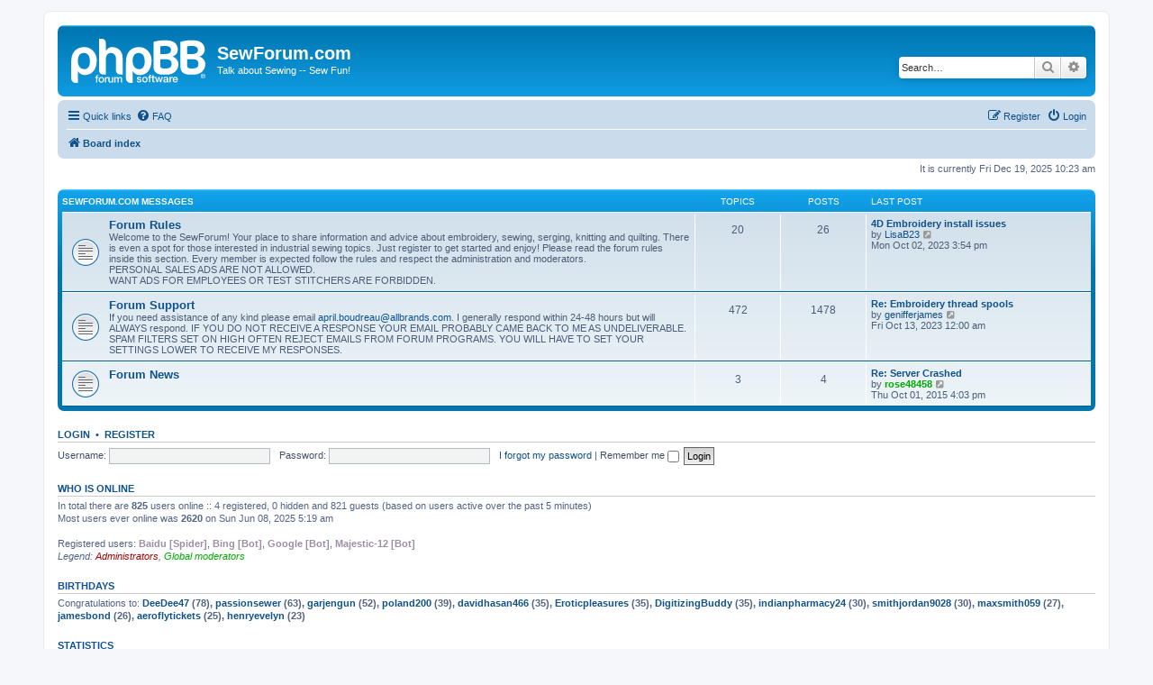

--- FILE ---
content_type: text/html; charset=UTF-8
request_url: https://www.sewforum.com/index.php?sid=16ee8e09f20f690d769778c150f0bb5f
body_size: 5052
content:
<!DOCTYPE html>
<html dir="ltr" lang="en-us">
<head>
<meta charset="utf-8" />
<meta http-equiv="X-UA-Compatible" content="IE=edge">
<meta name="viewport" content="width=device-width, initial-scale=1" />

<title>SewForum.com - Index page</title>



<!--
	phpBB style name: prosilver
	Based on style:   prosilver (this is the default phpBB3 style)
	Original author:  Tom Beddard ( http://www.subBlue.com/ )
	Modified by:
-->

<link href="./assets/css/font-awesome.min.css?assets_version=127" rel="stylesheet">
<link href="./styles/prosilver/theme/stylesheet.css?assets_version=127" rel="stylesheet">
<link href="./styles/prosilver/theme/en_us/stylesheet.css?assets_version=127" rel="stylesheet">




<!--[if lte IE 9]>
	<link href="./styles/prosilver/theme/tweaks.css?assets_version=127" rel="stylesheet">
<![endif]-->





</head>
<body id="phpbb" class="nojs notouch section-index ltr ">


<div id="wrap" class="wrap">
	<a id="top" class="top-anchor" accesskey="t"></a>
	<div id="page-header">
		<div class="headerbar" role="banner">
					<div class="inner">

			<div id="site-description" class="site-description">
		<a id="logo" class="logo" href="./index.php?sid=5b947527b7c569c689748af42e4bc45e" title="Board index">
					<span class="site_logo"></span>
				</a>
				<h1>SewForum.com</h1>
				<p>Talk about Sewing -- Sew Fun!</p>
				<p class="skiplink"><a href="#start_here">Skip to content</a></p>
			</div>

									<div id="search-box" class="search-box search-header" role="search">
				<form action="./search.php?sid=5b947527b7c569c689748af42e4bc45e" method="get" id="search">
				<fieldset>
					<input name="keywords" id="keywords" type="search" maxlength="128" title="Search for keywords" class="inputbox search tiny" size="20" value="" placeholder="Search…" />
					<button class="button button-search" type="submit" title="Search">
						<i class="icon fa-search fa-fw" aria-hidden="true"></i><span class="sr-only">Search</span>
					</button>
					<a href="./search.php?sid=5b947527b7c569c689748af42e4bc45e" class="button button-search-end" title="Advanced search">
						<i class="icon fa-cog fa-fw" aria-hidden="true"></i><span class="sr-only">Advanced search</span>
					</a>
					<input type="hidden" name="sid" value="5b947527b7c569c689748af42e4bc45e" />

				</fieldset>
				</form>
			</div>
						
			</div>
					</div>
				<div class="navbar" role="navigation">
	<div class="inner">

	<ul id="nav-main" class="nav-main linklist" role="menubar">

		<li id="quick-links" class="quick-links dropdown-container responsive-menu" data-skip-responsive="true">
			<a href="#" class="dropdown-trigger">
				<i class="icon fa-bars fa-fw" aria-hidden="true"></i><span>Quick links</span>
			</a>
			<div class="dropdown">
				<div class="pointer"><div class="pointer-inner"></div></div>
				<ul class="dropdown-contents" role="menu">
					
											<li class="separator"></li>
																									<li>
								<a href="./search.php?search_id=unanswered&amp;sid=5b947527b7c569c689748af42e4bc45e" role="menuitem">
									<i class="icon fa-file-o fa-fw icon-gray" aria-hidden="true"></i><span>Unanswered topics</span>
								</a>
							</li>
							<li>
								<a href="./search.php?search_id=active_topics&amp;sid=5b947527b7c569c689748af42e4bc45e" role="menuitem">
									<i class="icon fa-file-o fa-fw icon-blue" aria-hidden="true"></i><span>Active topics</span>
								</a>
							</li>
							<li class="separator"></li>
							<li>
								<a href="./search.php?sid=5b947527b7c569c689748af42e4bc45e" role="menuitem">
									<i class="icon fa-search fa-fw" aria-hidden="true"></i><span>Search</span>
								</a>
							</li>
					
											<li class="separator"></li>
													<li>
								<a href="./memberlist.php?sid=5b947527b7c569c689748af42e4bc45e" role="menuitem">
									<i class="icon fa-group fa-fw" aria-hidden="true"></i><span>Members</span>
								</a>
							</li>
																			<li>
								<a href="./memberlist.php?mode=team&amp;sid=5b947527b7c569c689748af42e4bc45e" role="menuitem">
									<i class="icon fa-shield fa-fw" aria-hidden="true"></i><span>The team</span>
								</a>
							</li>
																<li class="separator"></li>

									</ul>
			</div>
		</li>

				<li data-skip-responsive="true">
			<a href="/app.php/help/faq?sid=5b947527b7c569c689748af42e4bc45e" rel="help" title="Frequently Asked Questions" role="menuitem">
				<i class="icon fa-question-circle fa-fw" aria-hidden="true"></i><span>FAQ</span>
			</a>
		</li>
						
			<li class="rightside"  data-skip-responsive="true">
			<a href="./ucp.php?mode=login&amp;redirect=index.php&amp;sid=5b947527b7c569c689748af42e4bc45e" title="Login" accesskey="x" role="menuitem">
				<i class="icon fa-power-off fa-fw" aria-hidden="true"></i><span>Login</span>
			</a>
		</li>
					<li class="rightside" data-skip-responsive="true">
				<a href="./ucp.php?mode=register&amp;sid=5b947527b7c569c689748af42e4bc45e" role="menuitem">
					<i class="icon fa-pencil-square-o  fa-fw" aria-hidden="true"></i><span>Register</span>
				</a>
			</li>
						</ul>

	<ul id="nav-breadcrumbs" class="nav-breadcrumbs linklist navlinks" role="menubar">
				
		
		<li class="breadcrumbs" itemscope itemtype="https://schema.org/BreadcrumbList">

			
							<span class="crumb" itemtype="https://schema.org/ListItem" itemprop="itemListElement" itemscope><a itemprop="item" href="./index.php?sid=5b947527b7c569c689748af42e4bc45e" accesskey="h" data-navbar-reference="index"><i class="icon fa-home fa-fw"></i><span itemprop="name">Board index</span></a><meta itemprop="position" content="1" /></span>

			
					</li>

		
					<li class="rightside responsive-search">
				<a href="./search.php?sid=5b947527b7c569c689748af42e4bc45e" title="View the advanced search options" role="menuitem">
					<i class="icon fa-search fa-fw" aria-hidden="true"></i><span class="sr-only">Search</span>
				</a>
			</li>
			</ul>

	</div>
</div>
	</div>

	
	<a id="start_here" class="anchor"></a>
	<div id="page-body" class="page-body" role="main">
		
		
<p class="right responsive-center time">It is currently Fri Dec 19, 2025 10:23 am</p>



	
				<div class="forabg">
			<div class="inner">
			<ul class="topiclist">
				<li class="header">
										<dl class="row-item">
						<dt><div class="list-inner"><a href="./viewforum.php?f=37&amp;sid=5b947527b7c569c689748af42e4bc45e">SewForum.com Messages</a></div></dt>
						<dd class="topics">Topics</dd>
						<dd class="posts">Posts</dd>
						<dd class="lastpost"><span>Last post</span></dd>
					</dl>
									</li>
			</ul>
			<ul class="topiclist forums">
		
	
	
	
			
					<li class="row">
						<dl class="row-item forum_read">
				<dt title="No unread posts">
										<div class="list-inner">
																		<a href="./viewforum.php?f=1&amp;sid=5b947527b7c569c689748af42e4bc45e" class="forumtitle">Forum Rules</a>
						<br />Welcome to the SewForum! Your place to share information and advice about embroidery, sewing, serging, knitting and quilting. There is even a spot for those interested in industrial sewing topics. Just register to get started and enjoy!  Please read the forum rules inside this section.  Every member is expected follow the rules and respect the administration and moderators. <br>
PERSONAL SALES ADS ARE NOT ALLOWED.<br>
WANT ADS FOR EMPLOYEES OR TEST STITCHERS ARE FORBIDDEN.												
												<div class="responsive-show" style="display: none;">
															Topics: <strong>20</strong>
													</div>
											</div>
				</dt>
									<dd class="topics">20 <dfn>Topics</dfn></dd>
					<dd class="posts">26 <dfn>Posts</dfn></dd>
					<dd class="lastpost">
						<span>
																						<dfn>Last post</dfn>
																										<a href="./viewtopic.php?f=1&amp;p=2055671&amp;sid=5b947527b7c569c689748af42e4bc45e#p2055671" title="4D Embroidery install issues" class="lastsubject">4D Embroidery install issues</a> <br />
																	by <a href="./memberlist.php?mode=viewprofile&amp;u=332701&amp;sid=5b947527b7c569c689748af42e4bc45e" class="username">LisaB23</a>																	<a href="./viewtopic.php?f=1&amp;p=2055671&amp;sid=5b947527b7c569c689748af42e4bc45e#p2055671" title="View the latest post">
										<i class="icon fa-external-link-square fa-fw icon-lightgray icon-md" aria-hidden="true"></i><span class="sr-only">View the latest post</span>
									</a>
																<br /><time datetime="2023-10-02T20:54:40+00:00">Mon Oct 02, 2023 3:54 pm</time>
													</span>
					</dd>
							</dl>
					</li>
			
	
	
			
					<li class="row">
						<dl class="row-item forum_read">
				<dt title="No unread posts">
										<div class="list-inner">
																		<a href="./viewforum.php?f=2&amp;sid=5b947527b7c569c689748af42e4bc45e" class="forumtitle">Forum Support</a>
						<br />If you need assistance of any kind please email <a href="mailto:april.boudreau@allbrands.com">april.boudreau@allbrands.com</a>. I generally respond within 24-48 hours but will ALWAYS respond. IF YOU DO NOT RECEIVE A RESPONSE YOUR EMAIL PROBABLY CAME BACK TO ME AS UNDELIVERABLE. SPAM FILTERS SET ON HIGH OFTEN REJECT EMAILS FROM FORUM PROGRAMS.  YOU WILL HAVE TO SET YOUR SETTINGS LOWER TO RECEIVE MY RESPONSES.												
												<div class="responsive-show" style="display: none;">
															Topics: <strong>472</strong>
													</div>
											</div>
				</dt>
									<dd class="topics">472 <dfn>Topics</dfn></dd>
					<dd class="posts">1478 <dfn>Posts</dfn></dd>
					<dd class="lastpost">
						<span>
																						<dfn>Last post</dfn>
																										<a href="./viewtopic.php?f=2&amp;p=2055704&amp;sid=5b947527b7c569c689748af42e4bc45e#p2055704" title="Re: Embroidery thread spools" class="lastsubject">Re: Embroidery thread spools</a> <br />
																	by <a href="./memberlist.php?mode=viewprofile&amp;u=332743&amp;sid=5b947527b7c569c689748af42e4bc45e" class="username">genifferjames</a>																	<a href="./viewtopic.php?f=2&amp;p=2055704&amp;sid=5b947527b7c569c689748af42e4bc45e#p2055704" title="View the latest post">
										<i class="icon fa-external-link-square fa-fw icon-lightgray icon-md" aria-hidden="true"></i><span class="sr-only">View the latest post</span>
									</a>
																<br /><time datetime="2023-10-13T05:00:40+00:00">Fri Oct 13, 2023 12:00 am</time>
													</span>
					</dd>
							</dl>
					</li>
			
	
	
			
					<li class="row">
						<dl class="row-item forum_read">
				<dt title="No unread posts">
										<div class="list-inner">
																		<a href="./viewforum.php?f=117&amp;sid=5b947527b7c569c689748af42e4bc45e" class="forumtitle">Forum News</a>
																		
												<div class="responsive-show" style="display: none;">
															Topics: <strong>3</strong>
													</div>
											</div>
				</dt>
									<dd class="topics">3 <dfn>Topics</dfn></dd>
					<dd class="posts">4 <dfn>Posts</dfn></dd>
					<dd class="lastpost">
						<span>
																						<dfn>Last post</dfn>
																										<a href="./viewtopic.php?f=117&amp;p=1998785&amp;sid=5b947527b7c569c689748af42e4bc45e#p1998785" title="Re: Server Crashed" class="lastsubject">Re: Server Crashed</a> <br />
																	by <a href="./memberlist.php?mode=viewprofile&amp;u=7944&amp;sid=5b947527b7c569c689748af42e4bc45e" style="color: #00AA00;" class="username-coloured">rose48458</a>																	<a href="./viewtopic.php?f=117&amp;p=1998785&amp;sid=5b947527b7c569c689748af42e4bc45e#p1998785" title="View the latest post">
										<i class="icon fa-external-link-square fa-fw icon-lightgray icon-md" aria-hidden="true"></i><span class="sr-only">View the latest post</span>
									</a>
																<br /><time datetime="2015-10-01T21:03:01+00:00">Thu Oct 01, 2015 4:03 pm</time>
													</span>
					</dd>
							</dl>
					</li>
			
				</ul>

			</div>
		</div>
		


	<form method="post" action="./ucp.php?mode=login&amp;sid=5b947527b7c569c689748af42e4bc45e" class="headerspace">
	<h3><a href="./ucp.php?mode=login&amp;redirect=index.php&amp;sid=5b947527b7c569c689748af42e4bc45e">Login</a>&nbsp; &bull; &nbsp;<a href="./ucp.php?mode=register&amp;sid=5b947527b7c569c689748af42e4bc45e">Register</a></h3>
		<fieldset class="quick-login">
			<label for="username"><span>Username:</span> <input type="text" tabindex="1" name="username" id="username" size="10" class="inputbox" title="Username" /></label>
			<label for="password"><span>Password:</span> <input type="password" tabindex="2" name="password" id="password" size="10" class="inputbox" title="Password" autocomplete="off" /></label>
							<a href="/app.php/user/forgot_password?sid=5b947527b7c569c689748af42e4bc45e">I forgot my password</a>
										<span class="responsive-hide">|</span> <label for="autologin">Remember me <input type="checkbox" tabindex="4" name="autologin" id="autologin" /></label>
						<input type="submit" tabindex="5" name="login" value="Login" class="button2" />
			<input type="hidden" name="redirect" value="./index.php?sid=5b947527b7c569c689748af42e4bc45e" />
<input type="hidden" name="creation_time" value="1766161437" />
<input type="hidden" name="form_token" value="81d8aa4c0d8a9ea986bebc2d1528862f05829bfc" />

			
		</fieldset>
	</form>


	<div class="stat-block online-list">
		<h3><a href="./viewonline.php?sid=5b947527b7c569c689748af42e4bc45e">Who is online</a></h3>		<p>
						In total there are <strong>825</strong> users online :: 4 registered, 0 hidden and 821 guests (based on users active over the past 5 minutes)<br />Most users ever online was <strong>2620</strong> on Sun Jun 08, 2025 5:19 am<br /> 
							<br />Registered users: <span style="color: #9E8DA7;" class="username-coloured">Baidu [Spider]</span>, <span style="color: #9E8DA7;" class="username-coloured">Bing [Bot]</span>, <span style="color: #9E8DA7;" class="username-coloured">Google [Bot]</span>, <span style="color: #9E8DA7;" class="username-coloured">Majestic-12 [Bot]</span>
				<br /><em>Legend: <a style="color:#AA0000" href="./memberlist.php?mode=group&amp;g=1258&amp;sid=5b947527b7c569c689748af42e4bc45e">Administrators</a>, <a style="color:#00AA00" href="./memberlist.php?mode=group&amp;g=1257&amp;sid=5b947527b7c569c689748af42e4bc45e">Global moderators</a></em>								</p>
	</div>


	<div class="stat-block birthday-list">
		<h3>Birthdays</h3>
		<p>
						Congratulations to: <strong><a href="./memberlist.php?mode=viewprofile&amp;u=26109&amp;sid=5b947527b7c569c689748af42e4bc45e" class="username">DeeDee47</a> (78), <a href="./memberlist.php?mode=viewprofile&amp;u=12788&amp;sid=5b947527b7c569c689748af42e4bc45e" class="username">passionsewer</a> (63), <a href="./memberlist.php?mode=viewprofile&amp;u=13809&amp;sid=5b947527b7c569c689748af42e4bc45e" class="username">garjengun</a> (52), <a href="./memberlist.php?mode=viewprofile&amp;u=35540&amp;sid=5b947527b7c569c689748af42e4bc45e" class="username">poland200</a> (39), <a href="./memberlist.php?mode=viewprofile&amp;u=333016&amp;sid=5b947527b7c569c689748af42e4bc45e" class="username">davidhasan466</a> (35), <a href="./memberlist.php?mode=viewprofile&amp;u=336009&amp;sid=5b947527b7c569c689748af42e4bc45e" class="username">Eroticpleasures</a> (35), <a href="./memberlist.php?mode=viewprofile&amp;u=336106&amp;sid=5b947527b7c569c689748af42e4bc45e" class="username">DigitizingBuddy</a> (35), <a href="./memberlist.php?mode=viewprofile&amp;u=333349&amp;sid=5b947527b7c569c689748af42e4bc45e" class="username">indianpharmacy24</a> (30), <a href="./memberlist.php?mode=viewprofile&amp;u=333364&amp;sid=5b947527b7c569c689748af42e4bc45e" class="username">smithjordan9028</a> (30), <a href="./memberlist.php?mode=viewprofile&amp;u=330643&amp;sid=5b947527b7c569c689748af42e4bc45e" class="username">maxsmith059</a> (27), <a href="./memberlist.php?mode=viewprofile&amp;u=334428&amp;sid=5b947527b7c569c689748af42e4bc45e" class="username">jamesbond</a> (26), <a href="./memberlist.php?mode=viewprofile&amp;u=336072&amp;sid=5b947527b7c569c689748af42e4bc45e" class="username">aeroflytickets</a> (25), <a href="./memberlist.php?mode=viewprofile&amp;u=331373&amp;sid=5b947527b7c569c689748af42e4bc45e" class="username">henryevelyn</a> (23)</strong>					</p>
	</div>

	<div class="stat-block statistics">
		<h3>Statistics</h3>
		<p>
						Total posts <strong>1713201</strong> &bull; Total topics <strong>192250</strong> &bull; Total members <strong>159739</strong> &bull; Our newest member <strong><a href="./memberlist.php?mode=viewprofile&amp;u=336866&amp;sid=5b947527b7c569c689748af42e4bc45e" class="username">makemycompany1</a></strong>
					</p>
	</div>


			</div>


<div id="page-footer" class="page-footer" role="contentinfo">
	<div class="navbar" role="navigation">
	<div class="inner">

	<ul id="nav-footer" class="nav-footer linklist" role="menubar">
		<li class="breadcrumbs">
									<span class="crumb"><a href="./index.php?sid=5b947527b7c569c689748af42e4bc45e" data-navbar-reference="index"><i class="icon fa-home fa-fw" aria-hidden="true"></i><span>Board index</span></a></span>					</li>
		
				<li class="rightside">All times are <span title="America/Chicago">UTC-06:00</span></li>
							<li class="rightside">
				<a href="./ucp.php?mode=delete_cookies&amp;sid=5b947527b7c569c689748af42e4bc45e" data-ajax="true" data-refresh="true" role="menuitem">
					<i class="icon fa-trash fa-fw" aria-hidden="true"></i><span>Delete cookies</span>
				</a>
			</li>
							<li class="rightside" data-last-responsive="true">
					<a href="./memberlist.php?sid=5b947527b7c569c689748af42e4bc45e" title="View complete list of members" role="menuitem">
						<i class="icon fa-group fa-fw" aria-hidden="true"></i><span>Members</span>
					</a>
				</li>
												<li class="rightside" data-last-responsive="true">
				<a href="./memberlist.php?mode=team&amp;sid=5b947527b7c569c689748af42e4bc45e" role="menuitem">
					<i class="icon fa-shield fa-fw" aria-hidden="true"></i><span>The team</span>
				</a>
			</li>
									<li class="rightside" data-last-responsive="true">
				<a href="./memberlist.php?mode=contactadmin&amp;sid=5b947527b7c569c689748af42e4bc45e" role="menuitem">
					<i class="icon fa-envelope fa-fw" aria-hidden="true"></i><span>Contact us</span>
				</a>
			</li>
			</ul>

	</div>
</div>

	<div class="copyright">
				<p class="footer-row">
			<span class="footer-copyright">Powered by <a href="https://www.phpbb.com/">phpBB</a>&reg; Forum Software &copy; phpBB Limited</span>
		</p>
						<p class="footer-row" role="menu">
			<a class="footer-link" href="./ucp.php?mode=privacy&amp;sid=5b947527b7c569c689748af42e4bc45e" title="Privacy" role="menuitem">
				<span class="footer-link-text">Privacy</span>
			</a>
			|
			<a class="footer-link" href="./ucp.php?mode=terms&amp;sid=5b947527b7c569c689748af42e4bc45e" title="Terms" role="menuitem">
				<span class="footer-link-text">Terms</span>
			</a>
		</p>
					</div>

	<div id="darkenwrapper" class="darkenwrapper" data-ajax-error-title="AJAX error" data-ajax-error-text="Something went wrong when processing your request." data-ajax-error-text-abort="User aborted request." data-ajax-error-text-timeout="Your request timed out; please try again." data-ajax-error-text-parsererror="Something went wrong with the request and the server returned an invalid reply.">
		<div id="darken" class="darken">&nbsp;</div>
	</div>

	<div id="phpbb_alert" class="phpbb_alert" data-l-err="Error" data-l-timeout-processing-req="Request timed out.">
		<a href="#" class="alert_close">
			<i class="icon fa-times-circle fa-fw" aria-hidden="true"></i>
		</a>
		<h3 class="alert_title">&nbsp;</h3><p class="alert_text"></p>
	</div>
	<div id="phpbb_confirm" class="phpbb_alert">
		<a href="#" class="alert_close">
			<i class="icon fa-times-circle fa-fw" aria-hidden="true"></i>
		</a>
		<div class="alert_text"></div>
	</div>
</div>

</div>

<div>
	<a id="bottom" class="anchor" accesskey="z"></a>
	</div>

<script src="./assets/javascript/jquery-3.5.1.min.js?assets_version=127"></script>
<script src="./assets/javascript/core.js?assets_version=127"></script>



<script src="./styles/prosilver/template/forum_fn.js?assets_version=127"></script>
<script src="./styles/prosilver/template/ajax.js?assets_version=127"></script>



</body>
</html>
